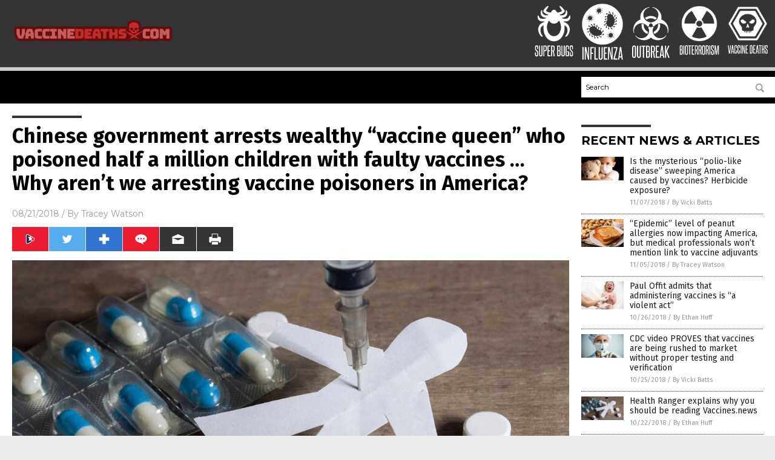

--- FILE ---
content_type: text/html
request_url: https://vaccinedeaths.com/2018-08-21-chinese-government-arrests-wealthy-vaccine-queen-who-has-poisoned-one-million-children-with-faulty-vaccines.html
body_size: 9903
content:

<!DOCTYPE html PUBLIC "-//W3C//DTD XHTML 1.0 Transitional//EN" "http://www.w3.org/TR/xhtml1/DTD/xhtml1-transitional.dtd">
<html xmlns="http://www.w3.org/1999/xhtml" dir="ltr" lang="en-US" xmlns:x2="http://www.w3.org/2002/06/xhtml2" xmlns:fb="http://www.facebook.com/2008/fbml">
<head>
<title>Chinese government arrests wealthy &#8220;vaccine queen&#8221; who poisoned half a million children with faulty vaccines &#8230; Why aren&#8217;t we arresting vaccine poisoners in America?</title>

<meta name="title" content="Chinese government arrests wealthy &#8220;vaccine queen&#8221; who poisoned half a million children with faulty vaccines &#8230; Why aren&#8217;t we arresting vaccine poisoners in America?" />
<meta name="description" content="Gao Junfang, known as China’s “Vaccine Queen,” once one of that country’s wealthiest citizens, was recently arrested along with 17 other high-level officials of the vaccine manufacturing company Changsheng Biotechnology. The company produced not one, but two batches of substandard vaccines and then circulated them to close to half a million Chinese children. According to [&hellip;]">
<meta name="keywords" content="badhealth,badmedicine,badscience,Big Pharma,Changsheng Biotechnology,China,Dangerous Medicine,faulty vaccines,Gao Junfang,medical injury,priority,vaccine injury,vaccine poisoners,Vaccine Queen,vaccines">
<meta name="news_keywords" content="badhealth,badmedicine,badscience,Big Pharma,Changsheng Biotechnology,China,Dangerous Medicine,faulty vaccines,Gao Junfang,medical injury,priority,vaccine injury,vaccine poisoners,Vaccine Queen,vaccines">

<!-- ///////////////////////////////////////////////////////////////////////////// -->

<meta http-equiv="Content-Type" content="text/html; charset=UTF-8" />
<meta id="viewport" name="viewport" content="width=device-width, initial-scale=1.0, shrink-to-fit=yes" />
<meta property="og:title" content="Chinese government arrests wealthy &#8220;vaccine queen&#8221; who poisoned half a million children with faulty vaccines &#8230; Why aren&#8217;t we arresting vaccine poisoners in America?" />
<meta property="og:type" content="article" />
<meta property="og:url" content="https://www.vaccinedeaths.com/2018-08-21-chinese-government-arrests-wealthy-vaccine-queen-who-has-poisoned-one-million-children-with-faulty-vaccines.html" />
<meta property="og:site_name" content="Vaccine Deaths Com" />
<meta property="og:description" content="Gao Junfang, known as China’s “Vaccine Queen,” once one of that country’s wealthiest citizens, was recently arrested along with 17 other high-level officials of the vaccine manufacturing company Changsheng Biotechnology. The company produced not one, but two batches of substandard vaccines and then circulated them to close to half a million Chinese children. According to [&hellip;]" />
<meta property="og:image" content="https://www.vaccinedeaths.com/wp-content/uploads/sites/401/2018/08/Vaccine-Stab-Paper-Doll-Drugs-Pills.jpg"/>

<link href="wp-content/themes/NTTheme/images/Newstarget-fav.png" type="image/x-icon" rel="icon" />
<link href="wp-content/themes/NTTheme/images/Newstarget-fav.png" type="image/x-icon" rel="shortcut icon" />
<link href="wp-content/themes/NTTheme/images/apple-touch-icon.png" rel="apple-touch-icon" />
<link href="wp-content/themes/NTTheme/images/apple-touch-icon-76x76.png" rel="apple-touch-icon" sizes="76x76" />
<link href="wp-content/themes/NTTheme/images/apple-touch-icon-120x120.png" rel="apple-touch-icon" sizes="120x120" />
<link href="wp-content/themes/NTTheme/images/apple-touch-icon-152x152.png" rel="apple-touch-icon" sizes="152x152" />
<link href="wp-content/themes/NTTheme/images/apple-touch-icon-180x180.png" rel="apple-touch-icon" sizes="180x180" />
<link href="wp-content/themes/NTTheme/images/icon-hires.png" rel="icon" sizes="192x192" />

<meta http-equiv="Content-Type" content="text/html; charset=UTF-8" />
<meta id="viewport" name="viewport" content="width=device-width, initial-scale=1.0, shrink-to-fit=yes" />

<link href="https://fonts.googleapis.com/css?family=Montserrat:400,700,900|Roboto:400,700,900|Fira+Sans:400,700,900" rel="stylesheet">

<link href="wp-content/themes/NTTheme/css/News.css" rel="stylesheet" type="text/css" />

<script src="https://code.jquery.com/jquery-latest.js"></script>

<script src="wp-content/themes/NTTheme/js/BacktoTop.js"></script>
<!--<script src="wp-content/themes/NTTheme/js/DateCheck.js"></script>-->
<script src="wp-content/themes/NTTheme/js/PageLoad.js"></script>
<script src="wp-content/themes/NTTheme/js/Social.js"></script>
<script src="wp-content/themes/NTTheme/js/Sticky.js"></script>
<script src="wp-content/themes/NTTheme/js/Vimeo.js"></script>

<script src="Javascripts/Abigail.js"></script>

<script src="https://www.webseed.com/javascripts/messagebar.js"></script>

<script type='text/javascript' src='https://player.vimeo.com/api/player.js?ver=4.7.3'></script>

<script src="https://www.alternativenews.com/Javascripts/RecentHeadlines.js" charset="utf-8"></script>

<link rel="stylesheet" href="wp-content/themes/NTTheme/css/chemotherapy.css" id="custom-structure-override"/>

		<style type="text/css">
			.slide-excerpt { width: 50%; }
			.slide-excerpt { bottom: 0; }
			.slide-excerpt { right: 0; }
			.flexslider { max-width: 920px; max-height: 400px; }
			.slide-image { max-height: 400px; } 
		</style>
		<style type="text/css"> 
			@media only screen 
			and (min-device-width : 320px) 
			and (max-device-width : 480px) {
				.slide-excerpt { display: none !important; }
			}			 
		</style> <link rel='dns-prefetch' href='//ajax.googleapis.com' />
<link rel='dns-prefetch' href='//use.fontawesome.com' />
<link rel='dns-prefetch' href='//s.w.org' />
<link rel="canonical" href="2018-08-21-chinese-government-arrests-wealthy-vaccine-queen-who-has-poisoned-one-million-children-with-faulty-vaccines.html" />
<link rel='stylesheet' id='easy-facebook-likebox-plugin-styles-css'  href='wp-content/plugins/easy-facebook-likebox/public/assets/css/public.css?ver=4.3.0' type='text/css' media='all' />
<link rel='stylesheet' id='easy-facebook-likebox-popup-styles-css'  href='wp-content/plugins/easy-facebook-likebox/public/assets/popup/magnific-popup.css?ver=4.3.0' type='text/css' media='all' />
<link rel='stylesheet' id='sites_render-frontend-css'  href='wp-content/plugins/sites-render-plugin/assets/css/frontend.css?ver=1.0.0' type='text/css' media='all' />
<link rel='stylesheet' id='prefix-style-css'  href='wp-content/plugins/vps/style.css?ver=4.7.3' type='text/css' media='all' />
<link rel='stylesheet' id='scienceplugin-frontend-css'  href='wp-content/plugins/scienceplugin/assets/css/frontend.css?ver=1.0.0' type='text/css' media='all' />
<link rel='stylesheet' id='kamn-css-easy-twitter-feed-widget-css'  href='wp-content/plugins/easy-twitter-feed-widget/easy-twitter-feed-widget.css?ver=4.7.3' type='text/css' media='all' />
<link rel='stylesheet' id='screen-style-css'  href='wp-content/themes/genesis/css/screen.css?ver=1' type='text/css' media='all' />
<link rel='stylesheet' id='A2A_SHARE_SAVE-css'  href='wp-content/plugins/add-to-any/addtoany.min.css?ver=1.13' type='text/css' media='all' />
<link rel='stylesheet' id='slider_styles-css'  href='wp-content/plugins/genesis-responsive-slider/style.css?ver=0.9.2' type='text/css' media='all' />
<script type='text/javascript' src='https://ajax.googleapis.com/ajax/libs/jquery/1.11.3/jquery.min.js?ver=4.7.3'></script>
<script type='text/javascript' src='wp-content/plugins/add-to-any/addtoany.min.js?ver=1.0'></script>
<script type='text/javascript' src='wp-content/plugins/easy-facebook-likebox/public/assets/popup/jquery.magnific-popup.min.js?ver=4.3.0'></script>
<script type='text/javascript' src='wp-content/plugins/easy-facebook-likebox/public/assets/js/jquery.cookie.js?ver=4.3.0'></script>
<script type='text/javascript' src='wp-content/plugins/easy-facebook-likebox/public/assets/js/public.js?ver=4.3.0'></script>
<script type='text/javascript' src='wp-content/plugins/sites-render-plugin/assets/js/frontend.min.js?ver=1.0.0'></script>
<script type='text/javascript'>
/* <![CDATA[ */
var cssTarget = "img.";
/* ]]> */
</script>
<script type='text/javascript' src='wp-content/plugins/svg-support/js/min/svg-inline-min.js?ver=1.0.0'></script>
<script type='text/javascript' src='wp-content/plugins/scienceplugin/assets/js/frontend.min.js?ver=1.0.0'></script>
<script type='text/javascript' src='wp-content/themes/genesis/js/customscript.js?ver=1'></script>
<link rel='https://api.w.org/' href='wp-json/' />
<link rel="alternate" type="application/json+oembed" href="wp-json/oembed/1.0/embed?url=%2Fvaccinedeaths%2F2018-08-21-chinese-government-arrests-wealthy-vaccine-queen-who-has-poisoned-one-million-children-with-faulty-vaccines.html" />
<link rel="alternate" type="text/xml+oembed" href="wp-json/oembed/1.0/embed?url=%2Fvaccinedeaths%2F2018-08-21-chinese-government-arrests-wealthy-vaccine-queen-who-has-poisoned-one-million-children-with-faulty-vaccines.html&#038;format=xml" />

<script type="text/javascript">
var a2a_config=a2a_config||{};a2a_config.callbacks=a2a_config.callbacks||[];a2a_config.templates=a2a_config.templates||{};
</script>
<script type="text/javascript" src="https://static.addtoany.com/menu/page.js" async="async"></script>
<script type="text/javascript">
var _gaq = _gaq || [];
_gaq.push(['_setAccount', '']);
_gaq.push(['_trackPageview']);
(function() {
var ga = document.createElement('script'); ga.type = 'text/javascript'; ga.async = true;
ga.src = ('https:' == document.location.protocol ? 'https://ssl' : 'http://www') + '.google-analytics.com/ga.js';
var s = document.getElementsByTagName('script')[0]; s.parentNode.insertBefore(ga, s);
})();
</script>
<!-- Matomo -->
<script type="text/javascript">
var _paq = _paq || [];
/* tracker methods like "setCustomDimension" should be called before "trackPageView" */
_paq.push(['trackPageView']);
_paq.push(['enableLinkTracking']);
(function() {
var u="//analytics.distributednews.com/piwik/";
_paq.push(['setTrackerUrl', u+'piwik.php']);
_paq.push(['setSiteId', '372']);
var d=document, g=d.createElement('script'), s=d.getElementsByTagName('script')[0];
g.type='text/javascript'; g.async=true; g.defer=true; g.src=u+'piwik.js'; s.parentNode.insertBefore(g,s);
})();
</script>
<!-- End Matomo Code -->
<!-- Twitter Cards Meta By WPDeveloper.net -->
<meta name="twitter:card" content="summary_large_image" />


<meta name="twitter:url" content="http://www.vaccinedeaths.com/2018-08-21-chinese-government-arrests-wealthy-vaccine-queen-who-has-poisoned-one-million-children-with-faulty-vaccines.html" />
<meta name="twitter:title" content="Chinese government arrests wealthy &#8220;vaccine queen&#8221; who poisoned half a million children with faulty vaccines &#8230; Why aren&#8217;t we arresting vaccine poisoners in America?" />
<meta name="twitter:description" content="Gao Junfang, known as China’s “Vaccine Queen,” once one of that country’s wealthiest citizens, was recently arrested along with 17 other high-level officials of the vaccine manufacturing company [...]" />
<meta name="twitter:image" content="" />
<!-- Twitter Cards Meta By WPDeveloper.net -->


<link rel="pingback" href="xmlrpc.php" />
<!--[if lt IE 9]><script src="//html5shiv.googlecode.com/svn/trunk/html5.js"></script><![endif]-->
<style></style>

</head>

<body>

<div class="Page">

<div class="Layer1"></div>
<div class="Layer2">

<!-- ///////////////////////////////////////////////////////////////////////////// -->

<!-- MASTHEAD -->

<div class="MastheadContainer">
<div class="Masthead">
<div class="ButtonMenu"></div>

<div class="Logo"><a href="/" itemprop="url" title="Chinese government arrests wealthy &#8220;vaccine queen&#8221; who poisoned half a million children with faulty vaccines &#8230; Why aren&#8217;t we arresting vaccine poisoners in America?">
<img border='0' src='wp-content/uploads/sites/401/2018/04/cropped-logo.png'></a></div>

<div class="Topics">
<div class="Icons">



<div class="Icon2" style="float:right">
 <div style="width:70px;border:0px solid red;">
  <center>
  <a href="http://www.vaccinedeaths.com/" target="_blank" rel="nofollow"><img width="70px" style="" src="wp-content/themes/NTTheme/images/icon258_icon.png" /></a>
  </center>
 </div>
 <div style="align:center;width:70px;border:0px solid red">
  <center>
  <a href="VaccineDeaths.com.png" target="_blank" rel="nofollow"><img width="70px" src="wp-content/themes/NTTheme/images/icon258_text.svg" /></a>
  </center>
 </div>
</div>
<div class="Icon2" style="float:right">
 <div style="width:70px;border:0px solid red;">
  <center>
  <a href="http://www.bioterrorism.news/" target="_blank" rel="nofollow"><img width="70px" style="" src="wp-content/themes/NTTheme/images/icon257_icon.png" /></a>
  </center>
 </div>
 <div style="align:center;width:70px;border:0px solid red">
  <center>
  <a href="BioTerrorism.news.png" target="_blank" rel="nofollow"><img width="70px" src="wp-content/themes/NTTheme/images/icon257_text.svg" /></a>
  </center>
 </div>
</div>
<div class="Icon2" style="float:right">
 <div style="width:70px;border:0px solid red;">
  <center>
  <a href="http://www.outbreak.news/" target="_blank" rel="nofollow"><img width="70px" style="" src="wp-content/themes/NTTheme/images/icon256_icon.png" /></a>
  </center>
 </div>
 <div style="align:center;width:70px;border:0px solid red">
  <center>
  <a href="Outbreak.news.png" target="_blank" rel="nofollow"><img width="70px" src="wp-content/themes/NTTheme/images/icon256_text.svg" /></a>
  </center>
 </div>
</div>
<div class="Icon2" style="float:right">
 <div style="width:70px;border:0px solid red;">
  <center>
  <a href="http://www.influenza.news/" target="_blank" rel="nofollow"><img width="70px" style="" src="wp-content/themes/NTTheme/images/icon255_icon.png" /></a>
  </center>
 </div>
 <div style="align:center;width:70px;border:0px solid red">
  <center>
  <a href="influenza.png" target="_blank" rel="nofollow"><img width="70px" src="wp-content/themes/NTTheme/images/icon255_text.svg" /></a>
  </center>
 </div>
</div>
<div class="Icon2" style="float:right">
 <div style="width:70px;border:0px solid red;">
  <center>
  <a href="https://www.superbugs.news/" target="_blank" rel="nofollow"><img width="70px" style="" src="wp-content/themes/NTTheme/images/icon254_icon.png" /></a>
  </center>
 </div>
 <div style="align:center;width:70px;border:0px solid red">
  <center>
  <a href="SuperBugs.news.png" target="_blank" rel="nofollow"><img width="70px" src="wp-content/themes/NTTheme/images/icon254_text.svg" /></a>
  </center>
 </div>
</div>

</div>
</div>

<div class="ButtonTopics"></div>

</div>
</div>

<div class="UnderNavigationContainer">
</div>

<div class="NavigationContainer">
<div class="Navigation">
<div class="Menu">



</div>

<div class="Search">
<form name="GoodGopherSearch" id="GoodGopherSearch" method="GET" action="https://www.goodgopher.com/SearchResults.asp" target="_blank">

<div class="SearchBox">
<div><input type="text" value="Search" name="query" id="query"></div>
<div><input name="" type="image" src="wp-content/themes/NTTheme/images/Submit-Search.svg" title="Search"/></div>
</div>

<input type="hidden" name="pr" value="NT">
</form>
</div>
</div>
</div>

<!-- ///////////////////////////////////////////////////////////////////////////// -->

<div class="Container">
<div class="Index">
<div class="Article1">
<div class="Sticky1">


<!-- ------------------------------------------ -->

<div class="PostTitle">
<h1>Chinese government arrests wealthy &#8220;vaccine queen&#8221; who poisoned half a million children with faulty vaccines &#8230; Why aren&#8217;t we arresting vaccine poisoners in America?</h1>
</div>

<!-- ------------------------------------------ -->

<div class="PostInfo">
<p><span class="Date">08/21/2018</span> / By <a href="author/traceyw" rel="author">Tracey Watson</a></p>
</div>

<!-- ------------------------------------------ -->

<div class="PostSocial">
<div class="Buttons"><script>WriteSocialBlock();</script></div>
</div>

<!-- ------------------------------------------ -->

<div class="PostPic">
<div class="Pic"><img style="max-width:1000px;width:100%" border="0" src="wp-content/uploads/sites/401/2018/08/Vaccine-Stab-Paper-Doll-Drugs-Pills.jpg"></div>
<div class="Text"></div>
</div>

<!-- ------------------------------------------ -->

<div class="PostArticle">
<hr class="Marker" id="Marker2">

<p>Gao Junfang, known as China’s “Vaccine Queen,” once one of that country’s wealthiest citizens, was <a href="https://www.scmp.com/news/china/policies-politics/article/2159892/chinas-vaccine-scandal-firm-made-500000-substandard">recently arrested along with 17 other high-level officials</a> of the vaccine manufacturing company Changsheng Biotechnology. The company produced not one, but two batches of substandard vaccines and then circulated them to close to half a million Chinese children. According to the <em>South China Morning Post</em>, hundreds of thousands of Changsheng’s combination diphtheria, polio and typhoid (DPT) vaccines were found to be ineffective, while the test records for its rabies vaccine were confirmed to have been fabricated. The once booming company is <a href="https://www.breitbart.com/national-security/2018/08/15/china-vaccine-scandal-total-number-of-faulty-vaccine-doses-up-to-nearly-1m/">now facing financial ruin</a>.</p>
<p>About three quarters of the affected children have been given some form of treatment, according to the Chinese government, while plans have been put in place to do the same for the remaining kids. Unfortunately, the government cannot be relied upon to supply all the facts of the case, as it has been trying its best to keep a lid on the story, restricting and censoring news coverage of the events, and treating whistleblowers as “troublemakers” rather than heroes.</p>
<p>In the age of social media, however, it has proved impossible for officials to totally contain the story or hide the multiple posts from angry parents who have no idea whether their children may also have been given these dangerous vaccines.</p>
<p>Nonetheless, at least the Chinese government has arrested these vaccine fraudsters, unlike the <a href="https://www.naturalnews.com/033304_vaccines_Big_Pharma.html">Big Pharma vaccine tycoons</a> who get away with killing and injuring innocent children on a daily basis in the United States.</p>
<h2>Who is China’s “Vaccine Queen?”</h2>
<p>Junfang is <a href="https://www.scmp.com/news/china/policies-politics/article/2159133/mysterious-rise-and-fall-chinas-scandal-hit-vaccine">something of a legend in China</a>. Just two years ago, <em>Forbes China</em> listed her personal fortune as being in excess of U.S.$1 billion. Born into a rural farming family in 1954, Junfang joined the state-owned Changchun Institute of Biological Products as an accountant in the 1970s, and from there rose through the ranks until she was appointed as general manager of Changsheng Bio-tech, an offshoot of the institute. Though the details of her rise to fame and fortune are murky, Junfang went on to amass a huge personal fortune – apparently at the expense of others.</p>
<p><a href="https://www.breitbart.com/national-security/2018/08/15/china-vaccine-scandal-total-number-of-faulty-vaccine-doses-up-to-nearly-1m/"><em>Breitbart</em> reported</a>:</p>
<p><em>Gao’s rise from humble origins to billionaire tycoon was formerly the stuff of legend, but now accusations are swirling that she gained control of the company by cheating workers out of their stock holdings and engaged in other shady business practices, including bribery of public officials. Gao’s 18.1 percent stake in Changsheng Biotechnology was </em><em>frozen by Chinese officials last week.</em></p>
<p><iframe src="https://www.brighteon.com/embed/5821743898001" width="600" height="337" frameborder="0" allowfullscreen="allowfullscreen"></iframe></p>
<h2>But our vaccines are safe, right?</h2>
<p>Of course, government officials, the mainstream media and the medical community would be quick to point out that vaccines are subjected to strict testing and safety standards in the United States, and as such, there can be no comparison with China’s Vaccine Queen and Big Pharma executives in this country. If that is true, however, then why has the U.S. government paid out over U.S.$3 billion to vaccine-injured families since 1986?</p>
<p>As <a href="https://www.naturalnews.com/048819_vaccine_injuries_autism_US_government.html">previously noted by <em>Natural News</em></a>, the manufacture of vaccines is at best an imperfect science, and life-changing, deadly side effects are far more common than most parents realize or are told:</p>
<p><em>The Vaccine Adverse Events Reporting System (VAERS) lists several negative outcomes of vaccines. Many of these side effects are worse than the diseases these vaccines are for! VAERS reports that the MMR (measles, mumps, rubella) vaccine is &#8220;linked to febrile seizures, which are a type of seizure that occurs in infants and young children in association with fever.&#8221; While these seizures hold no long-term consequences, they can be a frightening experience.</em></p>
<p><em>Worse yet, VAERS reports that a whole slew of vaccines, including MMR, varicella zoster, influenza, hepatitis B, meningococcal and tetanus &#8220;are linked to anaphylaxis.&#8221; Anaphylaxis shock can lead to sudden death. Many of these cases are under-reported, filed as SIDS, or sudden infant death syndrome.</em></p>
<p>In short, then, our vaccines are not safe either, and parents need to know that before inflicting them on their helpless children.</p>
<p>Learn more about the real science behind vaccines at <em><a href="http://Vaccines.news" target="_blank">Vaccines.news</a></em>.</p>
<p><strong>Sources include:</strong></p>
<p><a href="https://www.breitbart.com/national-security/2018/08/15/china-vaccine-scandal-total-number-of-faulty-vaccine-doses-up-to-nearly-1m/">Breitbart.com</a></p>
<p><a href="https://www.scmp.com/news/china/policies-politics/article/2159892/chinas-vaccine-scandal-firm-made-500000-substandard">SCMP.com</a></p>
<p><a href="https://www.scmp.com/news/china/policies-politics/article/2159133/mysterious-rise-and-fall-chinas-scandal-hit-vaccine">SCMP.com</a></p>
<p><a href="https://www.naturalnews.com/048819_vaccine_injuries_autism_US_government.html">NaturalNews.com</a></p>
<div class="addtoany_share_save_container addtoany_content_bottom"><div class="a2a_kit a2a_kit_size_32 addtoany_list" data-a2a-url="2018-08-21-chinese-government-arrests-wealthy-vaccine-queen-who-has-poisoned-one-million-children-with-faulty-vaccines.html" data-a2a-title="Chinese government arrests wealthy “vaccine queen” who poisoned half a million children with faulty vaccines … Why aren’t we arresting vaccine poisoners in America?"><a class="a2a_button_facebook" href="https://www.addtoany.com/add_to/facebook?linkurl=%2Fvaccinedeaths%2F2018-08-21-chinese-government-arrests-wealthy-vaccine-queen-who-has-poisoned-one-million-children-with-faulty-vaccines.html&amp;linkname=Chinese%20government%20arrests%20wealthy%20%E2%80%9Cvaccine%20queen%E2%80%9D%20who%20poisoned%20half%20a%20million%20children%20with%20faulty%20vaccines%20%E2%80%A6%20Why%20aren%E2%80%99t%20we%20arresting%20vaccine%20poisoners%20in%20America%3F" title="Facebook" rel="nofollow" target="_blank"></a><a class="a2a_button_twitter" href="https://www.addtoany.com/add_to/twitter?linkurl=%2Fvaccinedeaths%2F2018-08-21-chinese-government-arrests-wealthy-vaccine-queen-who-has-poisoned-one-million-children-with-faulty-vaccines.html&amp;linkname=Chinese%20government%20arrests%20wealthy%20%E2%80%9Cvaccine%20queen%E2%80%9D%20who%20poisoned%20half%20a%20million%20children%20with%20faulty%20vaccines%20%E2%80%A6%20Why%20aren%E2%80%99t%20we%20arresting%20vaccine%20poisoners%20in%20America%3F" title="Twitter" rel="nofollow" target="_blank"></a><a class="a2a_button_google_plus" href="https://www.addtoany.com/add_to/google_plus?linkurl=%2Fvaccinedeaths%2F2018-08-21-chinese-government-arrests-wealthy-vaccine-queen-who-has-poisoned-one-million-children-with-faulty-vaccines.html&amp;linkname=Chinese%20government%20arrests%20wealthy%20%E2%80%9Cvaccine%20queen%E2%80%9D%20who%20poisoned%20half%20a%20million%20children%20with%20faulty%20vaccines%20%E2%80%A6%20Why%20aren%E2%80%99t%20we%20arresting%20vaccine%20poisoners%20in%20America%3F" title="Google+" rel="nofollow" target="_blank"></a><a class="a2a_dd addtoany_share_save" href="https://www.addtoany.com/share"></a></div></div></div>

<!-- ------------------------------------------ -->

<div class="PostTags">
<p><b>Tagged Under:</b> 
<a href="tag/big-pharma-tag" rel="tag">Big Pharma</a>, <a href="tag/changsheng-biotechnology" rel="tag">Changsheng Biotechnology</a>, <a href="tag/china" rel="tag">China</a>, <a href="tag/faulty-vaccines" rel="tag">faulty vaccines</a>, <a href="tag/gao-junfang" rel="tag">Gao Junfang</a>, <a href="tag/medical-injury" rel="tag">medical injury</a>, <a href="tag/priority" rel="tag">priority</a>, <a href="tag/vaccine-injury" rel="tag">vaccine injury</a>, <a href="tag/vaccine-poisoners" rel="tag">vaccine poisoners</a>, <a href="tag/vaccine-queen" rel="tag">Vaccine Queen</a>, <a href="tag/vaccines-tag" rel="tag">vaccines</a></p>
</div>


<!-- ------------------------------------------ -->

<hr id="Marker5" class="Marker">
<hr id="Marker6" class="Marker">

<!-- ------------------------------------------ -->

<div class="PostComments">

<div class="SectionHead">Comments</div>
<!-- BEGIN DISQUS COMMENTS -->

<a name="Comments" id="Comments"></a>
<!--<div id="disqus_thread" class="comment list">-->
<div id="disqus_thread">
</div>	 

<!--<a name="Comments" id="Comments"></a>
<div id="disqus_thread"></div>-->
<script type="text/javascript">
/* * * CONFIGURATION VARIABLES: EDIT BEFORE PASTING INTO YOUR WEBPAGE * * */
var disqus_shortname = 'naturalnews'; // required: replace example with your forum shortname
var disqus_identifier = 'Vaccine-Deaths-Com-P131';
var disqus_title = 'Chinese government arrests wealthy &#8220;vaccine queen&#8221; who poisoned half a million children with faulty vaccines &#8230; Why aren&#8217;t we arresting vaccine poisoners in America?';
var disqus_url = 'http://www.vaccinedeaths.com/2018-08-21-chinese-government-arrests-wealthy-vaccine-queen-who-has-poisoned-one-million-children-with-faulty-vaccines.html';
/* * * DON'T EDIT BELOW THIS LINE * * */
(function() {

var dsq = document.createElement('script'); dsq.type = 'text/javascript'; dsq.async = true;
dsq.src = '//' + disqus_shortname + '.disqus.com/embed.js';
(document.getElementsByTagName('head')[0] || document.getElementsByTagName('body')[0]).appendChild(dsq);
})();
</script>
<noscript>Please enable JavaScript to view the <a href="//disqus.com/?ref_noscript">comments powered by Disqus.</a></noscript>
<a href="//disqus.com" class="dsq-brlink">comments powered by <span class="logo-disqus">Disqus</span></a>

<!-- BEGIN DISQUS COMMENTS -->

</div>

<!-- ------------------------------------------ -->
</div>
</div>

<!-- ========================= -->

<div class="Article2">
<div class="Sticky2">
<hr id="Marker3" class="Marker">
<div id="rp_widget-2" class="widget widget_rp_widget"><h2><div class="SectionHead">RECENT NEWS &#038; ARTICLES</div></h2><div class="PostsSmall"><div class="Post">
<div class="Pic">
<a href="2018-11-07-mysterious-polio-like-disease-sweeping-america.html"><img border="0" src="wp-content/uploads/sites/401/2018/11/Sick-Child-Flu-Face-Mask-Teddy-Bear-Sad.jpg"></a>
</div>
<div class="Text">
<div class="Title"><a href="2018-11-07-mysterious-polio-like-disease-sweeping-america.html">Is the mysterious &#8220;polio-like disease&#8221; sweeping America caused by vaccines? Herbicide exposure?</a></div>
<div class="Info"><span class="Date">11/07/2018</span> / <span class="Author"><a href="author/victoriab">By Vicki Batts</a></span></div>
</div>
</div>
<div class="Post">
<div class="Pic">
<a href="2018-11-05-peanut-allergies-impacting-america-link-to-vaccines.html"><img border="0" src="wp-content/uploads/sites/401/2018/11/peanut-butter-3.jpg"></a>
</div>
<div class="Text">
<div class="Title"><a href="2018-11-05-peanut-allergies-impacting-america-link-to-vaccines.html">&#8220;Epidemic&#8221; level of peanut allergies now impacting America, but medical professionals won&#8217;t mention link to vaccine adjuvants</a></div>
<div class="Info"><span class="Date">11/05/2018</span> / <span class="Author"><a href="author/traceyw">By Tracey Watson</a></span></div>
</div>
</div>
<div class="Post">
<div class="Pic">
<a href="2018-10-26-paul-offit-admits-administering-vaccines-is-a-violent-act.html"><img border="0" src="wp-content/uploads/sites/401/2018/10/Vaccine-Baby-Immunization-Injection-Newborn-Care-Caucasian.jpg"></a>
</div>
<div class="Text">
<div class="Title"><a href="2018-10-26-paul-offit-admits-administering-vaccines-is-a-violent-act.html">Paul Offit admits that administering vaccines is &#8220;a violent act&#8221;</a></div>
<div class="Info"><span class="Date">10/26/2018</span> / <span class="Author"><a href="author/ethanh">By Ethan Huff</a></span></div>
</div>
</div>
<div class="Post">
<div class="Pic">
<a href="2018-10-25-cdc-video-proves-that-vaccines-are-being-rushed-to-market.html"><img border="0" src="wp-content/uploads/sites/401/2018/10/Nurse-Face-Mask-Syringe-Vaccine.jpg"></a>
</div>
<div class="Text">
<div class="Title"><a href="2018-10-25-cdc-video-proves-that-vaccines-are-being-rushed-to-market.html">CDC video PROVES that vaccines are being rushed to market without proper testing and verification</a></div>
<div class="Info"><span class="Date">10/25/2018</span> / <span class="Author"><a href="author/victoriab">By Vicki Batts</a></span></div>
</div>
</div>
<div class="Post">
<div class="Pic">
<a href="2018-10-22-why-you-should-be-reading-vaccines-news.html"><img border="0" src="wp-content/uploads/sites/401/2018/10/Vaccine-Stab-Paper-Doll-Drugs-Pills.jpg"></a>
</div>
<div class="Text">
<div class="Title"><a href="2018-10-22-why-you-should-be-reading-vaccines-news.html">Health Ranger explains why you should be reading Vaccines.news</a></div>
<div class="Info"><span class="Date">10/22/2018</span> / <span class="Author"><a href="author/ethanh">By Ethan Huff</a></span></div>
</div>
</div>
<div class="Post">
<div class="Pic">
<a href="2018-10-16-adjuvants-found-in-vaccines-increase-autoimmune-disease.html"><img border="0" src="wp-content/uploads/sites/401/2018/10/Vial-Medication-Injection-Vaccine-Medicine-Pandemic-Pharmaceutical.jpg"></a>
</div>
<div class="Text">
<div class="Title"><a href="2018-10-16-adjuvants-found-in-vaccines-increase-autoimmune-disease.html">Adjuvants found in vaccines have led to an increase of autoimmune disease</a></div>
<div class="Info"><span class="Date">10/16/2018</span> / <span class="Author"><a href="author/victoriab">By Vicki Batts</a></span></div>
</div>
</div>
<div class="Post">
<div class="Pic">
<a href="2018-09-22-real-video-robert-scott-bell-big-pharma-tool-human-sacrifice.html"><img border="0" src="wp-content/uploads/sites/401/2018/09/Pharma-Sick-Pills.jpg"></a>
</div>
<div class="Text">
<div class="Title"><a href="2018-09-22-real-video-robert-scott-bell-big-pharma-tool-human-sacrifice.html">Watch at Brighteon.com as Robert Scott Bell discusses how Big Pharma is a tool for human sacrifice</a></div>
<div class="Info"><span class="Date">09/22/2018</span> / <span class="Author"><a href="author/ethanh">By Ethan Huff</a></span></div>
</div>
</div>
<div class="Post">
<div class="Pic">
<a href="2018-09-19-if-democrats-care-about-children-what-about-all-the-children-who-are-damaged-by-vaccines.html"><img border="0" src="wp-content/uploads/sites/401/2018/09/Vaccine-Syringe-Doctor-Shot.jpg"></a>
</div>
<div class="Text">
<div class="Title"><a href="2018-09-19-if-democrats-care-about-children-what-about-all-the-children-who-are-damaged-by-vaccines.html">If Democrats care about children so much, what about all the children who are damaged by vaccines every year?</a></div>
<div class="Info"><span class="Date">09/19/2018</span> / <span class="Author"><a href="author/ethanh">By Ethan Huff</a></span></div>
</div>
</div>
<div class="Post">
<div class="Pic">
<a href="2018-09-18-gardasil-is-a-deadly-concoction-that-leads-to-devastating-health-issues.html"><img border="0" src="wp-content/uploads/sites/401/2018/09/Gardasil.jpg"></a>
</div>
<div class="Text">
<div class="Title"><a href="2018-09-18-gardasil-is-a-deadly-concoction-that-leads-to-devastating-health-issues.html">Gardasil is a deadly concoction that leads to permanent, devastating health effects</a></div>
<div class="Info"><span class="Date">09/18/2018</span> / <span class="Author"><a href="author/isabelle">By Isabelle Z.</a></span></div>
</div>
</div>
<div class="Post">
<div class="Pic">
<a href="2018-08-31-group-b-strep-causes-preventable-stillbirths-and-infant-deaths-each-year.html"><img border="0" src="wp-content/uploads/sites/401/2018/08/Pregnant-Woman-Caressing-Her-Huge-Belly-At-Open-Air.jpg"></a>
</div>
<div class="Text">
<div class="Title"><a href="2018-08-31-group-b-strep-causes-preventable-stillbirths-and-infant-deaths-each-year.html">Group B strep causes 150,000 preventable stillbirths and infant deaths each year, according to research</a></div>
<div class="Info"><span class="Date">08/31/2018</span> / <span class="Author"><a href="author/zoeysky">By Zoey Sky</a></span></div>
</div>
</div>
<div class="Post">
<div class="Pic">
<a href="2018-08-30-editors-of-medical-journals-confirm-hpv-vaccines-cause-more-harm-than-good.html"><img border="0" src="wp-content/uploads/sites/401/2018/08/Vaccine-Syringes.jpg"></a>
</div>
<div class="Text">
<div class="Title"><a href="2018-08-30-editors-of-medical-journals-confirm-hpv-vaccines-cause-more-harm-than-good.html">Editors of medical journals confirm: HPV vaccines cause more harm than good&#8230; science author facing death threats</a></div>
<div class="Info"><span class="Date">08/30/2018</span> / <span class="Author"><a href="author/isabelle">By Isabelle Z.</a></span></div>
</div>
</div>
<div class="Post">
<div class="Pic">
<a href="2018-08-24-former-cdc-director-under-obama-tom-frieden-arrested-for-sexual-abuse-women.html"><img border="0" src="wp-content/uploads/sites/401/2018/08/Tom-Frieden-CDC.jpg"></a>
</div>
<div class="Text">
<div class="Title"><a href="2018-08-24-former-cdc-director-under-obama-tom-frieden-arrested-for-sexual-abuse-women.html">BREAKING: Former CDC director under Obama, Tom Frieden, arrested for alleged sexual abuse of women &#8211; New York City Police</a></div>
<div class="Info"><span class="Date">08/24/2018</span> / <span class="Author"><a href="author/healthranger">By Mike Adams</a></span></div>
</div>
</div>
<div class="Post">
<div class="Pic">
<a href="2018-08-23-pro-vaccine-media-goes-full-conspiracy-theory-claims-russians-anti-vaccine-kill-america-measles.html"><img border="0" src="wp-content/uploads/sites/401/2018/08/Doctor-Evil-Scary-Death-Skull-Vaccine-Abstract.jpg"></a>
</div>
<div class="Text">
<div class="Title"><a href="2018-08-23-pro-vaccine-media-goes-full-conspiracy-theory-claims-russians-anti-vaccine-kill-america-measles.html">Pro-vaccine media goes full conspiracy theory; claims &#8220;the Russians&#8221; are running anti-vaccine campaigns to try to kill off America with measles</a></div>
<div class="Info"><span class="Date">08/23/2018</span> / <span class="Author"><a href="author/healthranger">By Mike Adams</a></span></div>
</div>
</div>
<div class="Post">
<div class="Pic">
<a href="2018-08-23-highwire-with-del-bigtree-joins-real-video-must-see-interviews-on-vaccine-truth-banned-on-youtube.html"><img border="0" src="wp-content/uploads/sites/401/2018/08/HighWire-Suzanne-Humphries.jpg"></a>
</div>
<div class="Text">
<div class="Title"><a href="2018-08-23-highwire-with-del-bigtree-joins-real-video-must-see-interviews-on-vaccine-truth-banned-on-youtube.html">HighWire with Del Bigtree joins Brighteon.com &#8211; must-see interviews on vaccine truth, BANNED on YouTube</a></div>
<div class="Info"><span class="Date">08/23/2018</span> / <span class="Author"><a href="author/healthranger">By Mike Adams</a></span></div>
</div>
</div>
<div class="Post">
<div class="Pic">
<a href="2018-08-21-chinese-government-arrests-wealthy-vaccine-queen-who-has-poisoned-one-million-children-with-faulty-vaccines.html"><img border="0" src="wp-content/uploads/sites/401/2018/08/Vaccine-Stab-Paper-Doll-Drugs-Pills.jpg"></a>
</div>
<div class="Text">
<div class="Title"><a href="2018-08-21-chinese-government-arrests-wealthy-vaccine-queen-who-has-poisoned-one-million-children-with-faulty-vaccines.html">Chinese government arrests wealthy &#8220;vaccine queen&#8221; who poisoned half a million children with faulty vaccines &#8230; Why aren&#8217;t we arresting vaccine poisoners in America?</a></div>
<div class="Info"><span class="Date">08/21/2018</span> / <span class="Author"><a href="author/traceyw">By Tracey Watson</a></span></div>
</div>
</div>
<div class="Post">
<div class="Pic">
<a href="2018-08-19-vaccine-scandal-censorship-in-america-modeled-after-communist-china.html"><img border="0" src="wp-content/uploads/sites/401/2018/08/Vaccine-Baby-Immunization-Injection-Newborn-Care-Caucasian.jpg"></a>
</div>
<div class="Text">
<div class="Title"><a href="2018-08-19-vaccine-scandal-censorship-in-america-modeled-after-communist-china.html">Vaccine Scandal Censorship In America Modeled After Communist China</a></div>
<div class="Info"><span class="Date">08/19/2018</span> / <span class="Author"><a href="author/healthranger">By Mike Adams</a></span></div>
</div>
</div>
<div class="Post">
<div class="Pic">
<a href="2018-08-17-chinas-vaccine-scandal-explodes-as-one-million-doses-now-found-to-be-maiming-chinese-children.html"><img border="0" src="wp-content/uploads/sites/401/2018/08/Baby-Asian-Vaccine-Polio-Doctor-Illness-Mmr.jpg"></a>
</div>
<div class="Text">
<div class="Title"><a href="2018-08-17-chinas-vaccine-scandal-explodes-as-one-million-doses-now-found-to-be-maiming-chinese-children.html">China&#8217;s vaccine scandal explodes as one million doses now found to be maiming Chinese children&#8230; total cover-up by the media</a></div>
<div class="Info"><span class="Date">08/17/2018</span> / <span class="Author"><a href="author/isabelle">By Isabelle Z.</a></span></div>
</div>
</div>
<div class="Post">
<div class="Pic">
<a href="2018-08-13-youtube-to-add-fact-check-propaganda-messages-to-mmr-vaccine-videos.html"><img border="0" src="wp-content/uploads/sites/401/2018/08/YouTube-Health-Ranger.jpg"></a>
</div>
<div class="Text">
<div class="Title"><a href="2018-08-13-youtube-to-add-fact-check-propaganda-messages-to-mmr-vaccine-videos.html">YouTube to add &#8220;fact check&#8221; propaganda messages to MMR vaccine videos in latest Orwellian attempt to override reality</a></div>
<div class="Info"><span class="Date">08/13/2018</span> / <span class="Author"><a href="author/isabelle">By Isabelle Z.</a></span></div>
</div>
</div>
<div class="Post">
<div class="Pic">
<a href="2018-08-12-cover-this-video-as-a-feature-story-make-your-own-title.html"><img border="0" src="wp-content/uploads/sites/401/2018/08/Pills.jpg"></a>
</div>
<div class="Text">
<div class="Title"><a href="2018-08-12-cover-this-video-as-a-feature-story-make-your-own-title.html">Is modern medicine a form of death by design?</a></div>
<div class="Info"><span class="Date">08/12/2018</span> / <span class="Author"><a href="author/victoriab">By Vicki Batts</a></span></div>
</div>
</div>
<div class="Post">
<div class="Pic">
<a href="2018-08-12-the-worlds-most-dangerous-pediatrician-still-practicing-medicine-in-philadelphia-says-he-can-safely-inject-5-liters-of-vaccines-into-children.html"><img border="0" src="wp-content/uploads/sites/401/2018/08/Vaccine-Doctor-Evil-Pharma.jpg"></a>
</div>
<div class="Text">
<div class="Title"><a href="2018-08-12-the-worlds-most-dangerous-pediatrician-still-practicing-medicine-in-philadelphia-says-he-can-safely-inject-5-liters-of-vaccines-into-children.html">The world&#8217;s most DANGEROUS pediatrician still practicing medicine in Philadelphia says he can safely inject 5 liters of vaccines into children</a></div>
<div class="Info"><span class="Date">08/12/2018</span> / <span class="Author"><a href="author/sdwells">By S.D. Wells</a></span></div>
</div>
</div>
</div></div>
</div>
</div>

<script src="https://www.alternativenews.com/wpvisits/JS/NNAnalyticsWPSites.js" type="text/javascript"></script>
<!-- ========================= -->
</div>
</div>

<!-- ///////////////////////////////////////////////////////////////////////////// -->

<!-- FOOTER -->

<div class="FooterContainer">
<div class="Footer">
<p>VaccineDeaths.com is a fact-based public education website published by Vaccine Deaths Features, LLC.</p>
<p>All content copyright &copy; 2018 by Vaccine Deaths Features, LLC.</p>
<p><a href="/cdn-cgi/l/email-protection#6a0c0f0f0e080b09012a3909030f04090f44240f1d19">Contact Us with Tips or Corrections</a></p>
<p>All trademarks, registered trademarks and servicemarks mentioned on this site are the property of their respective owners.</p><p><a href="privacypolicy.html">Privacy Policy</a></p>
</div>
</div>

</div>

</div>

<script data-cfasync="false" src="/cdn-cgi/scripts/ddc5a536/cloudflare-static/email-decode.min.js"></script><script defer src="https://static.cloudflareinsights.com/beacon.min.js/vcd15cbe7772f49c399c6a5babf22c1241717689176015" integrity="sha512-ZpsOmlRQV6y907TI0dKBHq9Md29nnaEIPlkf84rnaERnq6zvWvPUqr2ft8M1aS28oN72PdrCzSjY4U6VaAw1EQ==" data-cf-beacon='{"version":"2024.11.0","token":"567ad196754446bc8f8ce3de6cd50a64","r":1,"server_timing":{"name":{"cfCacheStatus":true,"cfEdge":true,"cfExtPri":true,"cfL4":true,"cfOrigin":true,"cfSpeedBrain":true},"location_startswith":null}}' crossorigin="anonymous"></script>
</body>
</html>

--- FILE ---
content_type: text/html
request_url: https://alternativenews.com/wpvisits/pages/NNAjaxWPSites.asp?page=https://vaccinedeaths.com/2018-08-21-chinese-government-arrests-wealthy-vaccine-queen-who-has-poisoned-one-million-children-with-faulty-vaccines.html&callback=jQuery1113069873608773384_1768865812358&_=1768865812359
body_size: -106
content:
(1)page = https://vaccinedeaths.com/2018-08-21-chinese-government-arrests-wealthy-vaccine-queen-who-has-poisoned-one-million-children-with-faulty-vaccines.html<br>(2)page = vaccinedeaths.com_@_2018-08-21-chinese-government-arrests-wealthy-vaccine-queen-who-has-poisoned-one-million-children-with-faulty-vaccines.html<br>(3)page = vaccinedeaths.com_@_2018-08-21-chinese-government-arrests-wealthy-vaccine-queen-who-has-poisoned-one-million-children-with-faulty-vaccines.html<br>(4)page = vaccinedeaths.com_@_2018-08-21-chinese-government-arrests-wealthy-vaccine-queen-who-has-poisoned-one-million-children-with-faulty-vaccines.html<br>(5)page = vaccinedeaths.com_@_2018-08-21-chinese-government-arrests-wealthy-vaccine-queen-who-has-poisoned-one-million-children-with-faulty-vaccines.html<br>save visits<br>

--- FILE ---
content_type: text/html; charset=utf-8
request_url: https://www.brighteon.com/embed/5821743898001
body_size: 929
content:
<!DOCTYPE html><html><head><meta charSet="utf-8"/><meta name="viewport" content="width=device-width"/><meta name="next-head-count" content="2"/><link rel="preload" href="/_next/static/css/b0be4bdc0783278a.css" as="style"/><link rel="stylesheet" href="/_next/static/css/b0be4bdc0783278a.css" data-n-g=""/><noscript data-n-css=""></noscript><script defer="" nomodule="" src="/_next/static/chunks/polyfills-42372ed130431b0a.js"></script><script src="/_next/static/chunks/webpack-1fd93e34a3b7870e.js" defer=""></script><script src="/_next/static/chunks/framework-838c6ca2253d4294.js" defer=""></script><script src="/_next/static/chunks/main-f4923522fc0190dc.js" defer=""></script><script src="/_next/static/chunks/pages/_app-e20e4bd21da2590b.js" defer=""></script><script src="/_next/static/chunks/123e19f2-948dc0f90e2a41fd.js" defer=""></script><script src="/_next/static/chunks/496-ebb02d20bfe50d3c.js" defer=""></script><script src="/_next/static/chunks/528-4900e08e1e1da3d3.js" defer=""></script><script src="/_next/static/chunks/6756-82d1a08631e7249a.js" defer=""></script><script src="/_next/static/chunks/9757-dae452a48ee84aa6.js" defer=""></script><script src="/_next/static/chunks/pages/embed/%5Bid%5D-f72c008c4c4fb3bf.js" defer=""></script><script src="/_next/static/MKQV58R7-rGQi4iSQmdml/_buildManifest.js" defer=""></script><script src="/_next/static/MKQV58R7-rGQi4iSQmdml/_ssgManifest.js" defer=""></script></head><body><div id="__next"><section class="container__main"><div class="content pt-100 text-center"><h1 class="font-size-118">404</h1><p>THE VIDEO YOU&#x27;VE SELECTED IS NOT CURRENTLY AVAILABLE.</p><p>This can be caused by the video creator deactivating the video, deleting the video or having not yet made the video active.</p></div></section></div><script id="__NEXT_DATA__" type="application/json">{"props":{"pageProps":{},"__N_SSP":true},"page":"/embed/[id]","query":{"id":"5821743898001"},"buildId":"MKQV58R7-rGQi4iSQmdml","isFallback":false,"isExperimentalCompile":false,"gssp":true,"scriptLoader":[]}</script><script defer src="https://static.cloudflareinsights.com/beacon.min.js/vcd15cbe7772f49c399c6a5babf22c1241717689176015" integrity="sha512-ZpsOmlRQV6y907TI0dKBHq9Md29nnaEIPlkf84rnaERnq6zvWvPUqr2ft8M1aS28oN72PdrCzSjY4U6VaAw1EQ==" data-cf-beacon='{"rayId":"9c0a28a189c9d319","version":"2025.9.1","serverTiming":{"name":{"cfExtPri":true,"cfEdge":true,"cfOrigin":true,"cfL4":true,"cfSpeedBrain":true,"cfCacheStatus":true}},"token":"633a53af4dec47bc99b86a1d0bc8fc19","b":1}' crossorigin="anonymous"></script>
</body></html>

--- FILE ---
content_type: image/svg+xml
request_url: https://vaccinedeaths.com/wp-content/themes/NTTheme/images/Icon-BrighteonIO-White.svg
body_size: 1040
content:
<?xml version="1.0" encoding="UTF-8"?>
<svg id="Layer_1" data-name="Layer 1" xmlns="http://www.w3.org/2000/svg" version="1.1" viewBox="0 0 24 24">
  <defs>
    <style>
      .cls-1 {
        fill: #e0203c;
      }

      .cls-1, .cls-2, .cls-3 {
        stroke-width: 0px;
      }

      .cls-2 {
        fill: #fff;
      }

      .cls-3 {
        fill: #1b2e5a;
      }
    </style>
  </defs>
  <path class="cls-2" d="M19.5298,10.4848719l-.0010951-.0018297-.0010844-.001819c-.1272675-.1938047-.2852911-.3772657-.4696038-.5456315-.4487717-.4390576-.9024286-.7064581-.9534053-.7359092L8.9117435,3.8922961c-.2652104-.1532791-.5204298-.2779785-.7786029-.3802953-.3943958-.1880245-.8083993-.2834006-1.2317716-.2834006-.0256518,0-.0510748.0009087-.0768871.0024905-.5925853.0158206-1.1590093.2127759-1.640531.5713069-.3517173.2613107-.6440335.6040211-.8452763.9906435-.2105729.4056088-.322143.8621805-.322143,1.3205827,0,.0490208-.0042616,3.1176954-.0083978,6.0851392-.0041361,2.9078359-.0081339,5.6543387-.0081339,5.6876787,0,.5812712.1734738,1.1427248.5013461,1.6241127.5384307.7898,1.4293247,1.2608455,2.3838395,1.2608455.1430752,0,.2637533-.0162951.3433195-.027369.0109506-.0015818.0222617-.0030388.0333355-.0044974l.0122829-.0015818.0124077-.0018297c.0953875-.0143514.1911249-.032353.2844333-.0535333.713287-.1605772,1.2775163-.478349,1.3395577-.5138777l9.1936042-5.3079933c.2290581-.1318774.4441496-.2736074.6390388-.4210545.174702-.1201892.3366328-.2622811.4939324-.4340614.4919887-.5355402.7629025-1.2270279.7629025-1.9463895.000003-.5581487-.1624069-1.1025573-.4702-1.5743406Z"/>
  <path class="cls-1" d="M13.5192437,9.5432492l2.1952834,1.3131591-1.4603446,1.6621858.4406272,2.9539517,2.8217123-1.6292321c.2075325-.1194546.3857524-.2389243.5407615-.3581584.116653-.0771243.2195767-.1705575.3141064-.2734827.2789534-.3038904.4539063-.7063349.4539063-1.1524526,0-.3445279-.1043959-.6643667-.2795633-.9329778-.0824916-.1255489-.1826153-.2358992-.2942858-.3362556-.3607226-.3570618-.7347016-.5730004-.7347016-.5730004l-4.7129684-2.7212175s.715465,2.0474805.7154665,2.0474805Z"/>
  <path class="cls-3" d="M5.1913745,6.1136268c0,.0728657-.0165552,11.706267-.0165552,11.7728179,0,.3573082.1102256.688093.2974623.9629095.3075414.451228.82568.7474575,1.4129056.7474575.0775,0,.151473-.0126571.2259197-.0222632.0683798-.0103392.1355276-.0228716.201601-.0378329.5603297-.1261603,1.0117964-.3860125,1.0117964-.3860125l5.0158991-2.8961598,1.4615917-.0645919-2.4584375-2.2132942-3.18473,1.5901657.9227724-4.2396049-2.4441987-3.6537086,3.4810842.8734924,1.2858875-2.1945602-.7135121.5009818-3.3663612-1.9438389c-.2400209-.1384417-.4586394-.2419662-.6632564-.3206859-.2296923-.115085-.4855369-.1856435-.7598766-.1856435-.0059544,0-.0110624.0015818-.0165438.0015818-.1828549.0018183-.3580184.0335104-.5222747.0891723l-.4666752.2434346c-.0033993.0025559-.0072989.0048715-.0107012.0074236-.4189716.3114448-.6937987.8060989-.6937972,1.3687594Z"/>
</svg>


--- FILE ---
content_type: text/plain;charset=UTF-8
request_url: https://analytics.distributednews.com/piwik/piwik.php?action_name=Chinese%20government%20arrests%20wealthy%20%E2%80%9Cvaccine%20queen%E2%80%9D%20who%20poisoned%20half%20a%20million%20children%20with%20faulty%20vaccines%20%E2%80%A6%20Why%20aren%E2%80%99t%20we%20arresting%20vaccine%20poisoners%20in%20America%3F&idsite=372&rec=1&r=840020&h=23&m=36&s=54&url=https%3A%2F%2Fvaccinedeaths.com%2F2018-08-21-chinese-government-arrests-wealthy-vaccine-queen-who-has-poisoned-one-million-children-with-faulty-vaccines.html&_id=4699a33f1423c319&_idn=1&send_image=0&_refts=0&pv_id=rMGSw2&fa_pv=1&fa_fp[0][fa_vid]=bkJ1wv&fa_fp[0][fa_id]=GoodGopherSearch&fa_fp[0][fa_name]=GoodGopherSearch&fa_fp[0][fa_fv]=1&pf_net=259&pf_srv=92&pf_tfr=55&pf_dm1=991&uadata=%7B%7D&cookie=1&res=1280x720
body_size: 964
content:
[2026-01-19 23:36:54] piwik.DEBUG: Debug enabled - Input parameters: array (   'action_name' => 'Chinese government arrests wealthy “vaccine queen” who poisoned half a million children with faulty vaccines … Why aren’t we arresting vaccine poisoners in America?',   'idsite' => '372',   'rec' => '1',   'r' => '840020',   'h' => '23',   'm' => '36',   's' => '54',   'url' => 'https://vaccinedeaths.com/2018-08-21-chinese-government-arrests-wealthy-vaccine-queen-who-has-poisoned-one-million-children-with-faulty-vaccines.html',   '_id' => '4699a33f1423c319',   '_idn' => '1',   'send_image' => '0',   '_refts' => '0',   'pv_id' => 'rMGSw2',   'fa_pv' => '1',   'fa_fp' =>    array (     0 =>      array (       'fa_vid' => 'bkJ1wv',       'fa_id' => 'GoodGopherSearch',       'fa_name' => 'GoodGopherSearch',       'fa_fv' => '1',     ),   ),   'pf_net' => '259',   'pf_srv' => '92',   'pf_tfr' => '55',   'pf_dm1' => '991',   'uadata' => '{}',   'cookie' => '1',   'res' => '1280x720', ) {"params":"array (\n  'action_name' => 'Chinese government arrests wealthy “vaccine queen” who poisoned half a million children with faulty vaccines … Why aren’t we arresting vaccine poisoners in America?',\n  'idsite' => '372',\n  'rec' => '1',\n  'r' => '840020',\n  'h' => '23',\n  'm' => '36',\n  's' => '54',\n  'url' => 'https://vaccinedeaths.com/2018-08-21-chinese-government-arrests-wealthy-vaccine-queen-who-has-poisoned-one-million-children-with-faulty-vaccines.html',\n  '_id' => '4699a33f1423c319',\n  '_idn' => '1',\n  'send_image' => '0',\n  '_refts' => '0',\n  'pv_id' => 'rMGSw2',\n  'fa_pv' => '1',\n  'fa_fp' => \n  array (\n    0 => \n    array (\n      'fa_vid' => 'bkJ1wv',\n      'fa_id' => 'GoodGopherSearch',\n      'fa_name' => 'GoodGopherSearch',\n      'fa_fv' => '1',\n    ),\n  ),\n  'pf_net' => '259',\n  'pf_srv' => '92',\n  'pf_tfr' => '55',\n  'pf_dm1' => '991',\n  'uadata' => '{}',\n  'cookie' => '1',\n  'res' => '1280x720',\n)"} {"class":"Piwik\\Tracker","request_id":"8a112"}

[2026-01-19 23:36:54] piwik.DEBUG: Website 372 tracker cache was re-created. [] {"class":"Piwik\\Tracker\\Cache","request_id":"8a112"}

[2026-01-19 23:36:54] piwik.DEBUG: Current datetime: 2026-01-19 23:36:54 {"date":"2026-01-19 23:36:54"} {"class":"Piwik\\Tracker","request_id":"8a112"}

[2026-01-19 23:36:54] piwik.DEBUG: Executing Piwik\Plugins\CoreHome\Tracker\VisitRequestProcessor::manipulateRequest()... [] {"class":"Piwik\\Common","request_id":"8a112"}

[2026-01-19 23:36:54] piwik.DEBUG: Executing Piwik\Plugins\IntranetMeasurable\Tracker\RequestProcessor::manipulateRequest()... [] {"class":"Piwik\\Common","request_id":"8a112"}

[2026-01-19 23:36:54] piwik.DEBUG: Executing Piwik\Plugins\Actions\Tracker\ActionsRequestProcessor::manipulateRequest()... [] {"class":"Piwik\\Common","request_id":"8a112"}

[2026-01-19 23:36:54] piwik.DEBUG: Executing Piwik\Plugins\Goals\Tracker\GoalsRequestProcessor::manipulateRequest()... [] {"class":"Piwik\\Common","request_id":"8a112"}

[2026-01-19 23:36:54] piwik.DEBUG: Executing Piwik\Plugins\Ecommerce\Tracker\EcommerceRequestProcessor::manipulateRequest()... [] {"class":"Piwik\\Common","request_id":"8a112"}

[2026-01-19 23:36:54] piwik.DEBUG: Executing Piwik\Plugins\SitesManager\Tracker\SitesManagerRequestProcessor::manipulateRequest()... [] {"class":"Piwik\\Common","request_id":"8a112"}

[2026-01-19 23:36:54] piwik.DEBUG: Executing Piwik\Plugins\PrivacyManager\Tracker\RequestProcessor::manipulateRequest()... [] {"class":"Piwik\\Common","request_id":"8a112"}

[2026-01-19 23:36:54] piwik.DEBUG: Executing Piwik\Plugins\Heartbeat\Tracker\PingRequestProcessor::manipulateRequest()... [] {"class":"Piwik\\Common","request_id":"8a112"}

[2026-01-19 23:36:54] piwik.DEBUG: Executing Piwik\Plugins\PagePerformance\Tracker\PerformanceDataProcessor::manipulateRequest()... [] {"class":"Piwik\\Common","request_id":"8a112"}

[2026-01-19 23:36:54] piwik.DEBUG: Executing Piwik\Plugins\CustomDimensions\Tracker\CustomDimensionsRequestProcessor::manipulateRequest()... [] {"class":"Piwik\\Common","request_id":"8a112"}

[2026-01-19 23:36:54] piwik.DEBUG: Executing Piwik\Plugins\AbTesting\Tracker\RequestProcessor::manipulateRequest()... [] {"class":"Piwik\\Common","request_id":"8a112"}

[2026-01-19 23:36:54] piwik.DEBUG: Executing Piwik\Plugins\AbTesting\Tracker\RequestProcessor\Utils::manipulateRequest()... [] {"class":"Piwik\\Common","request_id":"8a112"}

[2026-01-19 23:36:54] piwik.DEBUG: Executing Piwik\Plugins\AdvertisingConversionExport\Tracker\RequestProcessor::manipulateRequest()... [] {"class":"Piwik\\Common","request_id":"8a112"}

[2026-01-19 23:36:54] piwik.DEBUG: Executing Piwik\Plugins\CrashAnalytics\Tracker\RequestProcessor::manipulateRequest()... [] {"class":"Piwik\\Common","request_id":"8a112"}

[2026-01-19 23:36:54] piwik.DEBUG: Executing Piwik\Plugins\FormAnalytics\Tracker\RequestProcessor::manipulateRequest()... [] {"class":"Piwik\\Common","request_id":"8a112"}

[2026-01-19 23:36:54] piwik.DEBUG: Executing Piwik\Plugins\HeatmapSessionRecording\Tracker\RequestProcessor::manipulateRequest()... [] {"class":"Piwik\\Common","request_id":"8a112"}

[2026-01-19 23:36:54] piwik.DEBUG: Executing Piwik\Plugins\MarketingCampaignsReporting\Tracker\RequestProcessor::manipulateRequest()... [] {"class":"Piwik\\Common","request_id":"8a112"}

[2026-01-19 23:36:54] piwik.DEBUG: Executing Piwik\Plugins\MediaAnalytics\Tracker\RequestProcessor::manipulateRequest()... [] {"class":"Piwik\\Common","request_id":"8a112"}

[2026-01-19 23:36:54] piwik.DEBUG: Executing Piwik\Plugins\TrackingSpamPrevention\Tracker\RequestProcessor::manipulateRequest()... [] {"class":"Piwik\\Common","request_id":"8a112"}

[2026-01-19 23:36:54] piwik.DEBUG: Executing Piwik\Plugins\CoreHome\Tracker\VisitRequestProcessor::processRequestParams()... [] {"class":"Piwik\\Common","request_id":"8a112"}

[2026-01-19 23:36:54] piwik.DEBUG: Search bot detected, visit excluded [] {"class":"CoreHome","request_id":"8a112"}

[2026-01-19 23:36:54] piwik.DEBUG: Visit is already excluded, no need to check DoNotTrack support. [] {"class":"PrivacyManager","request_id":"8a112"}

[2026-01-19 23:36:54] piwik.DEBUG: Visitor excluded. [] {"class":"CoreHome","request_id":"8a112"}

[2026-01-19 23:36:54] piwik.DEBUG: -> aborting due to processRequestParams method [] {"class":"Piwik\\Common","request_id":"8a112"}

[2026-01-19 23:36:54] piwik.DEBUG: -> Scheduled tasks not running in Tracker: Browser archiving is disabled. [] {"class":"Piwik\\Common","request_id":"8a112"}

[2026-01-19 23:36:54] piwik.DEBUG: Nothing to notice => default behaviour [] {"class":"Piwik\\Common","request_id":"8a112"}

[2026-01-19 23:36:54] piwik.DEBUG: End of the page. [] {"class":"Piwik\\Common","request_id":"8a112"}

[2026-01-19 23:36:54] piwik.DEBUG: array ( ) [] {"class":"Piwik\\Common","request_id":"8a112"}

[2026-01-19 23:36:54] piwik.DEBUG:  [] {"class":"Piwik\\Common","request_id":"8a112"}



--- FILE ---
content_type: text/plain;charset=UTF-8
request_url: https://analytics.distributednews.com/piwik/piwik.php?ca=1&cra=Script%20error.&cra_rl=0&cra_rc=0&idsite=372&rec=1&r=021200&h=23&m=36&s=54&url=https%3A%2F%2Fvaccinedeaths.com%2F2018-08-21-chinese-government-arrests-wealthy-vaccine-queen-who-has-poisoned-one-million-children-with-faulty-vaccines.html&_id=4699a33f1423c319&_idn=0&send_image=0&_refts=0&pv_id=rMGSw2&uadata=%7B%7D&cookie=1&res=1280x720
body_size: 659
content:
[2026-01-19 23:36:57] piwik.DEBUG: Debug enabled - Input parameters: array (   'ca' => '1',   'cra' => 'Script error.',   'cra_rl' => '0',   'cra_rc' => '0',   'idsite' => '372',   'rec' => '1',   'r' => '021200',   'h' => '23',   'm' => '36',   's' => '54',   'url' => 'https://vaccinedeaths.com/2018-08-21-chinese-government-arrests-wealthy-vaccine-queen-who-has-poisoned-one-million-children-with-faulty-vaccines.html',   '_id' => '4699a33f1423c319',   '_idn' => '0',   'send_image' => '0',   '_refts' => '0',   'pv_id' => 'rMGSw2',   'uadata' => '{}',   'cookie' => '1',   'res' => '1280x720', ) {"params":"array (\n  'ca' => '1',\n  'cra' => 'Script error.',\n  'cra_rl' => '0',\n  'cra_rc' => '0',\n  'idsite' => '372',\n  'rec' => '1',\n  'r' => '021200',\n  'h' => '23',\n  'm' => '36',\n  's' => '54',\n  'url' => 'https://vaccinedeaths.com/2018-08-21-chinese-government-arrests-wealthy-vaccine-queen-who-has-poisoned-one-million-children-with-faulty-vaccines.html',\n  '_id' => '4699a33f1423c319',\n  '_idn' => '0',\n  'send_image' => '0',\n  '_refts' => '0',\n  'pv_id' => 'rMGSw2',\n  'uadata' => '{}',\n  'cookie' => '1',\n  'res' => '1280x720',\n)"} {"class":"Piwik\\Tracker","request_id":"cba86"}

[2026-01-19 23:36:57] piwik.DEBUG: Current datetime: 2026-01-19 23:36:57 {"date":"2026-01-19 23:36:57"} {"class":"Piwik\\Tracker","request_id":"cba86"}

[2026-01-19 23:36:57] piwik.DEBUG: Executing Piwik\Plugins\CoreHome\Tracker\VisitRequestProcessor::manipulateRequest()... [] {"class":"Piwik\\Common","request_id":"cba86"}

[2026-01-19 23:36:57] piwik.DEBUG: Executing Piwik\Plugins\IntranetMeasurable\Tracker\RequestProcessor::manipulateRequest()... [] {"class":"Piwik\\Common","request_id":"cba86"}

[2026-01-19 23:36:57] piwik.DEBUG: Executing Piwik\Plugins\Actions\Tracker\ActionsRequestProcessor::manipulateRequest()... [] {"class":"Piwik\\Common","request_id":"cba86"}

[2026-01-19 23:36:57] piwik.DEBUG: Executing Piwik\Plugins\Goals\Tracker\GoalsRequestProcessor::manipulateRequest()... [] {"class":"Piwik\\Common","request_id":"cba86"}

[2026-01-19 23:36:57] piwik.DEBUG: Executing Piwik\Plugins\Ecommerce\Tracker\EcommerceRequestProcessor::manipulateRequest()... [] {"class":"Piwik\\Common","request_id":"cba86"}

[2026-01-19 23:36:57] piwik.DEBUG: Executing Piwik\Plugins\SitesManager\Tracker\SitesManagerRequestProcessor::manipulateRequest()... [] {"class":"Piwik\\Common","request_id":"cba86"}

[2026-01-19 23:36:57] piwik.DEBUG: Executing Piwik\Plugins\PrivacyManager\Tracker\RequestProcessor::manipulateRequest()... [] {"class":"Piwik\\Common","request_id":"cba86"}

[2026-01-19 23:36:57] piwik.DEBUG: Executing Piwik\Plugins\Heartbeat\Tracker\PingRequestProcessor::manipulateRequest()... [] {"class":"Piwik\\Common","request_id":"cba86"}

[2026-01-19 23:36:57] piwik.DEBUG: Executing Piwik\Plugins\PagePerformance\Tracker\PerformanceDataProcessor::manipulateRequest()... [] {"class":"Piwik\\Common","request_id":"cba86"}

[2026-01-19 23:36:57] piwik.DEBUG: Executing Piwik\Plugins\CustomDimensions\Tracker\CustomDimensionsRequestProcessor::manipulateRequest()... [] {"class":"Piwik\\Common","request_id":"cba86"}

[2026-01-19 23:36:57] piwik.DEBUG: Executing Piwik\Plugins\AbTesting\Tracker\RequestProcessor::manipulateRequest()... [] {"class":"Piwik\\Common","request_id":"cba86"}

[2026-01-19 23:36:57] piwik.DEBUG: Executing Piwik\Plugins\AbTesting\Tracker\RequestProcessor\Utils::manipulateRequest()... [] {"class":"Piwik\\Common","request_id":"cba86"}

[2026-01-19 23:36:57] piwik.DEBUG: Executing Piwik\Plugins\AdvertisingConversionExport\Tracker\RequestProcessor::manipulateRequest()... [] {"class":"Piwik\\Common","request_id":"cba86"}

[2026-01-19 23:36:57] piwik.DEBUG: Executing Piwik\Plugins\CrashAnalytics\Tracker\RequestProcessor::manipulateRequest()... [] {"class":"Piwik\\Common","request_id":"cba86"}

[2026-01-19 23:36:57] piwik.DEBUG: Executing Piwik\Plugins\FormAnalytics\Tracker\RequestProcessor::manipulateRequest()... [] {"class":"Piwik\\Common","request_id":"cba86"}

[2026-01-19 23:36:57] piwik.DEBUG: Executing Piwik\Plugins\HeatmapSessionRecording\Tracker\RequestProcessor::manipulateRequest()... [] {"class":"Piwik\\Common","request_id":"cba86"}

[2026-01-19 23:36:57] piwik.DEBUG: Executing Piwik\Plugins\MarketingCampaignsReporting\Tracker\RequestProcessor::manipulateRequest()... [] {"class":"Piwik\\Common","request_id":"cba86"}

[2026-01-19 23:36:57] piwik.DEBUG: Executing Piwik\Plugins\MediaAnalytics\Tracker\RequestProcessor::manipulateRequest()... [] {"class":"Piwik\\Common","request_id":"cba86"}

[2026-01-19 23:36:57] piwik.DEBUG: Executing Piwik\Plugins\TrackingSpamPrevention\Tracker\RequestProcessor::manipulateRequest()... [] {"class":"Piwik\\Common","request_id":"cba86"}

[2026-01-19 23:36:57] piwik.DEBUG: Executing Piwik\Plugins\CoreHome\Tracker\VisitRequestProcessor::processRequestParams()... [] {"class":"Piwik\\Common","request_id":"cba86"}

[2026-01-19 23:36:57] piwik.DEBUG: Search bot detected, visit excluded [] {"class":"CoreHome","request_id":"cba86"}

[2026-01-19 23:36:57] piwik.DEBUG: Visit is already excluded, no need to check DoNotTrack support. [] {"class":"PrivacyManager","request_id":"cba86"}

[2026-01-19 23:36:57] piwik.DEBUG: Visitor excluded. [] {"class":"CoreHome","request_id":"cba86"}

[2026-01-19 23:36:57] piwik.DEBUG: -> aborting due to processRequestParams method [] {"class":"Piwik\\Common","request_id":"cba86"}

[2026-01-19 23:36:57] piwik.DEBUG: -> Scheduled tasks not running in Tracker: Browser archiving is disabled. [] {"class":"Piwik\\Common","request_id":"cba86"}

[2026-01-19 23:36:57] piwik.DEBUG: Nothing to notice => default behaviour [] {"class":"Piwik\\Common","request_id":"cba86"}

[2026-01-19 23:36:57] piwik.DEBUG: End of the page. [] {"class":"Piwik\\Common","request_id":"cba86"}

[2026-01-19 23:36:57] piwik.DEBUG: array ( ) [] {"class":"Piwik\\Common","request_id":"cba86"}

[2026-01-19 23:36:57] piwik.DEBUG:  [] {"class":"Piwik\\Common","request_id":"cba86"}

